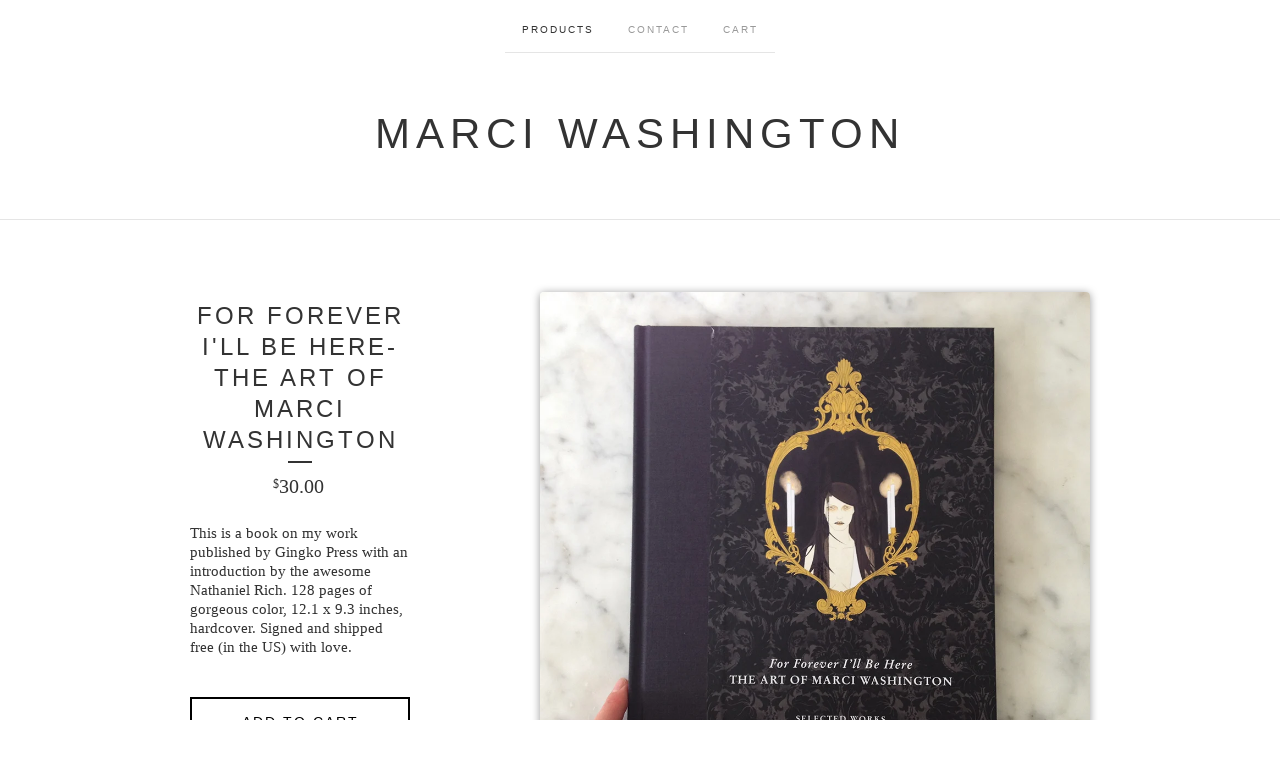

--- FILE ---
content_type: text/html; charset=utf-8
request_url: https://marciwashington.bigcartel.com/product/for-forever-i-ll-be-here-the-art-of-marci-washington
body_size: 4627
content:
<!doctype html>
<!--[if lte IE 9 ]><html class="ie" lang="en"><![endif]-->
<!--[if gt IE 9 ]><html lang="en"><![endif]-->
<!--[if !IE ]> --><html lang="en"><![endif]-->
  <head>
    <title>For Forever I'll Be Here- The Art of Marci Washington / Marci Washington</title>

    <meta charset="UTF-8">
    <!--[if IE ]><meta http-equiv="X-UA-Compatible" content="IE=edge,chrome=1"><![endif]-->
    <meta name="viewport" content="initial-scale=1.0, maximum-scale=1, width=device-width">

    <link rel="stylesheet" href="/theme_stylesheets/85154620/1623171394/theme.css">

    <script src="//ajax.googleapis.com/ajax/libs/jquery/1.11.0/jquery.min.js" type="text/javascript"></script>
    <script src="https://assets.bigcartel.com/theme_assets/6/1.3.8/theme.js?v=1" type="text/javascript"></script>

    <script type="text/javascript" charset="utf-8">
      $(function() {
        Store.init('product', {
          shippingEnabled: false,
          discountEnabled: false,
          showSearch: false
        });
      });
    </script>

    <!-- IE6-8 support of HTML5 elements -->
    <!--[if lt IE 9]>
    <script src="//html5shim.googlecode.com/svn/trunk/html5.js"></script>
    <![endif]-->

    <!-- Served from Big Cartel Storefront -->
<!-- Big Cartel generated meta tags -->
<meta name="generator" content="Big Cartel" />
<meta name="author" content="Marci Washington" />
<meta name="description" content="This is a book on my work published by Gingko Press with an introduction by the awesome Nathaniel Rich. 128 pages of gorgeous color, 12.1 x 9.3..." />
<meta name="referrer" content="strict-origin-when-cross-origin" />
<meta name="product_id" content="19766638" />
<meta name="product_name" content="For Forever I&#39;ll Be Here- The Art of Marci Washington" />
<meta name="product_permalink" content="for-forever-i-ll-be-here-the-art-of-marci-washington" />
<meta name="theme_name" content="Luna" />
<meta name="theme_version" content="1.3.8" />
<meta property="og:type" content="product" />
<meta property="og:site_name" content="Marci Washington" />
<meta property="og:title" content="For Forever I&#39;ll Be Here- The Art of Marci Washington" />
<meta property="og:url" content="https://marciwashington.bigcartel.com/product/for-forever-i-ll-be-here-the-art-of-marci-washington" />
<meta property="og:description" content="This is a book on my work published by Gingko Press with an introduction by the awesome Nathaniel Rich. 128 pages of gorgeous color, 12.1 x 9.3..." />
<meta property="og:image" content="https://assets.bigcartel.com/product_images/145447468/book.jpg?auto=format&amp;fit=max&amp;h=1200&amp;w=1200" />
<meta property="og:image:secure_url" content="https://assets.bigcartel.com/product_images/145447468/book.jpg?auto=format&amp;fit=max&amp;h=1200&amp;w=1200" />
<meta property="og:price:amount" content="30.00" />
<meta property="og:price:currency" content="USD" />
<meta property="og:availability" content="instock" />
<meta name="twitter:card" content="summary_large_image" />
<meta name="twitter:title" content="For Forever I&#39;ll Be Here- The Art of Marci Washington" />
<meta name="twitter:description" content="This is a book on my work published by Gingko Press with an introduction by the awesome Nathaniel Rich. 128 pages of gorgeous color, 12.1 x 9.3..." />
<meta name="twitter:image" content="https://assets.bigcartel.com/product_images/145447468/book.jpg?auto=format&amp;fit=max&amp;h=1200&amp;w=1200" />
<!-- end of generated meta tags -->

<!-- Big Cartel generated link tags -->
<link rel="canonical" href="https://marciwashington.bigcartel.com/product/for-forever-i-ll-be-here-the-art-of-marci-washington" />
<link rel="alternate" href="https://marciwashington.bigcartel.com/products.xml" type="application/rss+xml" title="Product Feed" />
<link rel="icon" href="/favicon.svg" type="image/svg+xml" />
<link rel="icon" href="/favicon.ico" type="image/x-icon" />
<link rel="apple-touch-icon" href="/apple-touch-icon.png" />
<!-- end of generated link tags -->

<!-- Big Cartel generated structured data -->
<script type="application/ld+json">
{"@context":"https://schema.org","@type":"BreadcrumbList","itemListElement":[{"@type":"ListItem","position":1,"name":"Home","item":"https://marciwashington.bigcartel.com/"},{"@type":"ListItem","position":2,"name":"Products","item":"https://marciwashington.bigcartel.com/products"},{"@type":"ListItem","position":3,"name":"For Forever I'll Be Here- The Art of Marci Washington","item":"https://marciwashington.bigcartel.com/product/for-forever-i-ll-be-here-the-art-of-marci-washington"}]}
</script>
<script type="application/ld+json">
{"@context":"https://schema.org/","@type":"Product","name":"For Forever I'll Be Here- The Art of Marci Washington","url":"https://marciwashington.bigcartel.com/product/for-forever-i-ll-be-here-the-art-of-marci-washington","description":"This is a book on my work published by Gingko Press with an introduction by the awesome Nathaniel Rich. 128 pages of gorgeous color, 12.1 x 9.3 inches, hardcover. Signed and shipped free (in the US) with love.","sku":"19766638","image":["https://assets.bigcartel.com/product_images/145447468/book.jpg?auto=format\u0026fit=max\u0026h=1200\u0026w=1200"],"brand":{"@type":"Brand","name":"Marci Washington"},"offers":[{"@type":"Offer","name":"For Forever I'll Be Here- The Art of Marci Washington","url":"https://marciwashington.bigcartel.com/product/for-forever-i-ll-be-here-the-art-of-marci-washington","sku":"66002920","price":"30.0","priceCurrency":"USD","priceValidUntil":"2027-01-26","availability":"https://schema.org/InStock","itemCondition":"NewCondition","additionalProperty":[{"@type":"PropertyValue","propertyID":"item_group_id","value":"19766638"}],"shippingDetails":[{"@type":"OfferShippingDetails","shippingDestination":{"@type":"DefinedRegion","addressCountry":"CA"},"shippingRate":{"@type":"MonetaryAmount","value":"10.0","currency":"USD"}},{"@type":"OfferShippingDetails","shippingDestination":{"@type":"DefinedRegion","addressCountry":"US"},"shippingRate":{"@type":"MonetaryAmount","value":"0.0","currency":"USD"}},{"@type":"OfferShippingDetails","shippingDestination":{"@type":"DefinedRegion","addressCountry":"AT"},"shippingRate":{"@type":"MonetaryAmount","value":"25.0","currency":"USD"}},{"@type":"OfferShippingDetails","shippingDestination":{"@type":"DefinedRegion","addressCountry":"AU"},"shippingRate":{"@type":"MonetaryAmount","value":"25.0","currency":"USD"}},{"@type":"OfferShippingDetails","shippingDestination":{"@type":"DefinedRegion","addressCountry":"BE"},"shippingRate":{"@type":"MonetaryAmount","value":"25.0","currency":"USD"}},{"@type":"OfferShippingDetails","shippingDestination":{"@type":"DefinedRegion","addressCountry":"BR"},"shippingRate":{"@type":"MonetaryAmount","value":"25.0","currency":"USD"}},{"@type":"OfferShippingDetails","shippingDestination":{"@type":"DefinedRegion","addressCountry":"CH"},"shippingRate":{"@type":"MonetaryAmount","value":"25.0","currency":"USD"}},{"@type":"OfferShippingDetails","shippingDestination":{"@type":"DefinedRegion","addressCountry":"CZ"},"shippingRate":{"@type":"MonetaryAmount","value":"25.0","currency":"USD"}},{"@type":"OfferShippingDetails","shippingDestination":{"@type":"DefinedRegion","addressCountry":"DE"},"shippingRate":{"@type":"MonetaryAmount","value":"25.0","currency":"USD"}},{"@type":"OfferShippingDetails","shippingDestination":{"@type":"DefinedRegion","addressCountry":"DK"},"shippingRate":{"@type":"MonetaryAmount","value":"25.0","currency":"USD"}},{"@type":"OfferShippingDetails","shippingDestination":{"@type":"DefinedRegion","addressCountry":"ES"},"shippingRate":{"@type":"MonetaryAmount","value":"25.0","currency":"USD"}},{"@type":"OfferShippingDetails","shippingDestination":{"@type":"DefinedRegion","addressCountry":"FI"},"shippingRate":{"@type":"MonetaryAmount","value":"25.0","currency":"USD"}},{"@type":"OfferShippingDetails","shippingDestination":{"@type":"DefinedRegion","addressCountry":"FR"},"shippingRate":{"@type":"MonetaryAmount","value":"25.0","currency":"USD"}},{"@type":"OfferShippingDetails","shippingDestination":{"@type":"DefinedRegion","addressCountry":"GB"},"shippingRate":{"@type":"MonetaryAmount","value":"25.0","currency":"USD"}},{"@type":"OfferShippingDetails","shippingDestination":{"@type":"DefinedRegion","addressCountry":"GR"},"shippingRate":{"@type":"MonetaryAmount","value":"25.0","currency":"USD"}},{"@type":"OfferShippingDetails","shippingDestination":{"@type":"DefinedRegion","addressCountry":"HU"},"shippingRate":{"@type":"MonetaryAmount","value":"25.0","currency":"USD"}},{"@type":"OfferShippingDetails","shippingDestination":{"@type":"DefinedRegion","addressCountry":"IE"},"shippingRate":{"@type":"MonetaryAmount","value":"25.0","currency":"USD"}},{"@type":"OfferShippingDetails","shippingDestination":{"@type":"DefinedRegion","addressCountry":"IL"},"shippingRate":{"@type":"MonetaryAmount","value":"25.0","currency":"USD"}},{"@type":"OfferShippingDetails","shippingDestination":{"@type":"DefinedRegion","addressCountry":"IN"},"shippingRate":{"@type":"MonetaryAmount","value":"25.0","currency":"USD"}},{"@type":"OfferShippingDetails","shippingDestination":{"@type":"DefinedRegion","addressCountry":"IT"},"shippingRate":{"@type":"MonetaryAmount","value":"25.0","currency":"USD"}},{"@type":"OfferShippingDetails","shippingDestination":{"@type":"DefinedRegion","addressCountry":"JP"},"shippingRate":{"@type":"MonetaryAmount","value":"25.0","currency":"USD"}},{"@type":"OfferShippingDetails","shippingDestination":{"@type":"DefinedRegion","addressCountry":"KR"},"shippingRate":{"@type":"MonetaryAmount","value":"25.0","currency":"USD"}},{"@type":"OfferShippingDetails","shippingDestination":{"@type":"DefinedRegion","addressCountry":"NL"},"shippingRate":{"@type":"MonetaryAmount","value":"25.0","currency":"USD"}},{"@type":"OfferShippingDetails","shippingDestination":{"@type":"DefinedRegion","addressCountry":"NO"},"shippingRate":{"@type":"MonetaryAmount","value":"25.0","currency":"USD"}},{"@type":"OfferShippingDetails","shippingDestination":{"@type":"DefinedRegion","addressCountry":"NZ"},"shippingRate":{"@type":"MonetaryAmount","value":"25.0","currency":"USD"}},{"@type":"OfferShippingDetails","shippingDestination":{"@type":"DefinedRegion","addressCountry":"PL"},"shippingRate":{"@type":"MonetaryAmount","value":"25.0","currency":"USD"}},{"@type":"OfferShippingDetails","shippingDestination":{"@type":"DefinedRegion","addressCountry":"PT"},"shippingRate":{"@type":"MonetaryAmount","value":"25.0","currency":"USD"}},{"@type":"OfferShippingDetails","shippingDestination":{"@type":"DefinedRegion","addressCountry":"RO"},"shippingRate":{"@type":"MonetaryAmount","value":"25.0","currency":"USD"}},{"@type":"OfferShippingDetails","shippingDestination":{"@type":"DefinedRegion","addressCountry":"SE"},"shippingRate":{"@type":"MonetaryAmount","value":"25.0","currency":"USD"}},{"@type":"OfferShippingDetails","shippingDestination":{"@type":"DefinedRegion","addressCountry":"SK"},"shippingRate":{"@type":"MonetaryAmount","value":"25.0","currency":"USD"}}]}]}
</script>

<!-- end of generated structured data -->

<script>
  window.bigcartel = window.bigcartel || {};
  window.bigcartel = {
    ...window.bigcartel,
    ...{"account":{"id":411224,"host":"marciwashington.bigcartel.com","bc_host":"marciwashington.bigcartel.com","currency":"USD","country":{"code":"US","name":"United States"}},"theme":{"name":"Luna","version":"1.3.8","colors":{"link_text_color":null,"link_hover_color":null,"button_background_color":null,"background_color":"#ffffff","button_text_color":null,"button_hover_background_color":null,"primary_text_color":null}},"checkout":{"payments_enabled":true,"paypal_merchant_id":"66ZPXK4ZECG9Y"},"product":{"id":19766638,"name":"For Forever I'll Be Here- The Art of Marci Washington","permalink":"for-forever-i-ll-be-here-the-art-of-marci-washington","position":6,"url":"/product/for-forever-i-ll-be-here-the-art-of-marci-washington","status":"active","created_at":"2014-07-01T12:32:03.000Z","has_password_protection":false,"images":[{"url":"https://assets.bigcartel.com/product_images/145447468/book.jpg?auto=format\u0026fit=max\u0026h=1000\u0026w=1000","width":1000,"height":1000}],"price":30.0,"default_price":30.0,"tax":0.0,"on_sale":false,"description":"This is a book on my work published by Gingko Press with an introduction by the awesome Nathaniel Rich. 128 pages of gorgeous color, 12.1 x 9.3 inches, hardcover. Signed and shipped free (in the US) with love.","has_option_groups":false,"options":[{"id":66002920,"name":"For Forever I'll Be Here- The Art of Marci Washington","price":30.0,"sold_out":false,"has_custom_price":false,"option_group_values":[],"isLowInventory":false,"isAlmostSoldOut":false}],"artists":[],"categories":[],"option_groups":[],"shipping":[{"amount_alone":10.0,"amount_with_others":9.0,"country":{"id":7,"name":"Canada","code":"CA"}},{"amount_alone":0.0,"amount_with_others":0.0,"country":{"id":43,"name":"United States","code":"US"}},{"amount_alone":25.0,"amount_with_others":20.0}]},"page":{"type":"product"}}
  }
</script>
<script async src="https://www.paypal.com/sdk/js?client-id=AbPSFDwkxJ_Pxau-Ek8nKIMWIanP8jhAdSXX5MbFoCq_VkpAHX7DZEbfTARicVRWOVUgeUt44lu7oHF-&merchant-id=66ZPXK4ZECG9Y&currency=USD&components=messages,buttons" data-partner-attribution-id="BigCartel_SP_PPCP" data-namespace="PayPalSDK"></script>
<style type="text/css">.bc-product-video-embed { width: 100%; max-width: 640px; margin: 0 auto 1rem; } .bc-product-video-embed iframe { aspect-ratio: 16 / 9; width: 100%; border: 0; }</style>
<script type="text/javascript">
  var _bcaq = _bcaq || [];
  _bcaq.push(['_setUrl','stats1.bigcartel.com']);_bcaq.push(['_trackVisit','411224']);_bcaq.push(['_trackProduct','19766638','411224']);
  (function() {
    var bca = document.createElement('script'); bca.type = 'text/javascript'; bca.async = true;
    bca.src = '/stats.min.js';
    var s = document.getElementsByTagName('script')[0]; s.parentNode.insertBefore(bca, s);
  })();
</script>
<script src="/assets/currency-formatter-e6d2ec3fd19a4c813ec8b993b852eccecac4da727de1c7e1ecbf0a335278e93a.js"></script>
  </head>

  <body id="product_page" class="theme no_transition">
    <div id="site_header" class="strip">
      <div class="canvas">
        <nav id="main_nav">
          <ul>
            <li class="selected"><a href="/products">Products</a></li><li ><a href="/contact">Contact</a></li><li ><a href="/cart">Cart</a></li>
          </ul>
        </nav>

        <header>
          
            <h2 id="store_name"><a href="/">Marci Washington</a></h2>
          
        </header>

        <nav id="mobile_nav">
          <ul>
            <li><a href="/products">Products</a></li>
            <li><a href="/cart">Cart</a></li>
            <li><a href="#site_footer" alt="See more options">More</a></li>
          </ul>
        </nav>
      </div>
    </div>

    <div id="content" class="strip">
      <div class="canvas fade_in">

      

      
        <header class="product_header page_header">
  <h1>For Forever I'll Be Here- The Art of Marci Washington</h1>
  <span class="dash"></span>
  <h3><span class="currency_sign">$</span>30.00</h3>
  
</header>

<section id="product_images">
  <ul class="slides">
    
    <li id="image_1">
      <img src="https://assets.bigcartel.com/product_images/145447468/book.jpg?auto=format&fit=max&h=1000&w=1000" class="fade_in" alt="Image of For Forever I&#39;ll Be Here- The Art of Marci Washington">
    </li>
    
  </ul>
</section>

<div id="product_info">
  
  <section id="product_description">
    <p>This is a book on my work published by Gingko Press with an introduction by the awesome Nathaniel Rich. 128 pages of gorgeous color, 12.1 x 9.3 inches, hardcover. Signed and shipped free (in the US) with love.</p>
  </section>
  

  
    
    <section id="product_form">
      <form method="post" action="/cart" accept-charset="utf8">
        <input type="hidden" name="utf8" value='✓'>
        
          <input type="hidden" name="cart[add][id]" id="option" value="66002920" />
        
        <button id="product-addtocart" name="submit" type="submit" class="button"><span>Add to cart</span></button>
      </form>
    </section>
  

  
  <ul id="social_links">
    
    <li id="social_facebook">
      <h4>Like it</h4>
      <div class="social_action">
        <iframe src="//www.facebook.com/plugins/like.php?href=https://marciwashington.bigcartel.com/product/for-forever-i-ll-be-here-the-art-of-marci-washington&amp;send=false&amp;layout=button_count&amp;width=450&amp;show_faces=false&amp;action=like&amp;colorscheme=light&amp;font=lucida+grande&amp;height=35" scrolling="no" frameborder="0" style="border:none; overflow:hidden; width:50%; height:20px;" allowTransparency="true"></iframe>
      </div>
    </li>
    
    
    <li id="social_tweet">
      <h4>Tweet it</h4>
      <div class="social_action">
        <a href="https://twitter.com/share" class="twitter-share-button" data-url="https://marciwashington.bigcartel.com/product/for-forever-i-ll-be-here-the-art-of-marci-washington" data-text="Check out For Forever I'll Be Here- The Art of Marci Washington from Marci Washington!" ">Tweet</a>
        <script>!function(d,s,id){var js,fjs=d.getElementsByTagName(s)[0];if(!d.getElementById(id)){js=d.createElement(s);js.id=id;js.src="//platform.twitter.com/widgets.js";fjs.parentNode.insertBefore(js,fjs);}}(document,"script","twitter-wjs");</script>
      </div>
    </li>
    
    
    <li id="social_pinterest">
      <h4>Pin it</h4>
      <div class="social_action">
        <a href="http://pinterest.com/pin/create/button/?url=https://marciwashington.bigcartel.com/product/for-forever-i-ll-be-here-the-art-of-marci-washington&media=https://assets.bigcartel.com/product_images/145447468/book.jpg&description=This is a book on my work published by Gingko Press with an introduction by the awesome Nathaniel Rich. 128 pages of gorgeous color, 12.1 x 9.3 inches, hardcover. Signed and shipped free (in the US) with love." class="pin-it-button" count-layout="horizontal"><img border="0" src="//assets.pinterest.com/images/PinExt.png" title="Pin It"></a>
        <script type="text/javascript" src="//assets.pinterest.com/js/pinit.js"></script>
      </div>
    </li>
    
  </ul>
  
</div>

      
      </div>
    </div>

    
    <aside id="more_products" class="canvas no_products">
      <nav>
       <ul>
          <li><a title="View Previous product" href="/product/sleeping-spell-zine">Previous product</a></li>
          <li><a title="View Next product" href="/product/for-forever-zine">Next product</a></li>
        </ul>
      </nav>
    </aside>
    

    <div id="site_footer" class="strip">
      <footer class="canvas">
        <h3>More</h3>
        <ul>
          <li><a href="/" alt="Home">Home</a></li>
          <li class="selected"><a href="/products">Products</a></li>

          
          <li><a href="/contact">Contact</a></li>
          <li ><a href="/cart">Cart</a></li>
          
          
          
        </ul>
        <p>Copyright &copy; 2026 Marci Washington</p>

        
        <a href="http://www.marciwashington.com" id="website" class="button">Back to site</a>
        

        <div id="badge"><a href="https://www.bigcartel.com/?utm_source=bigcartel&utm_medium=storefront&utm_campaign=411224&utm_term=marciwashington" data-bc-hook="attribution" rel="nofollow">Powered by Big Cartel</a></div>
      </footer>
    </div>
  <script defer src="https://static.cloudflareinsights.com/beacon.min.js/vcd15cbe7772f49c399c6a5babf22c1241717689176015" integrity="sha512-ZpsOmlRQV6y907TI0dKBHq9Md29nnaEIPlkf84rnaERnq6zvWvPUqr2ft8M1aS28oN72PdrCzSjY4U6VaAw1EQ==" data-cf-beacon='{"rayId":"9c3f85723fa52407","version":"2025.9.1","serverTiming":{"name":{"cfExtPri":true,"cfEdge":true,"cfOrigin":true,"cfL4":true,"cfSpeedBrain":true,"cfCacheStatus":true}},"token":"44d6648085c9451aa740849b0372227e","b":1}' crossorigin="anonymous"></script>
</body>
</html>
